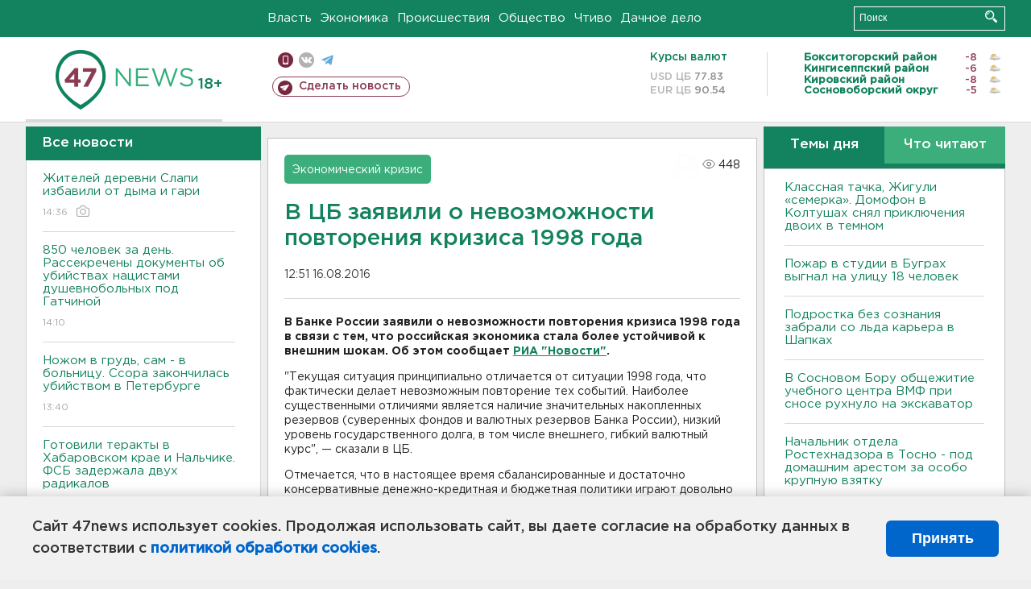

--- FILE ---
content_type: text/html; charset=UTF-8
request_url: https://47news.ru/who/collect/
body_size: 218
content:
{"status":"install","message":"","id":"107692","unique":0,"recordVisitInMemoryCache":true,"updateArticleStats":true,"nviews":448,"nviews_day":0,"nviews_today":0,"recordVisitUnique":true}